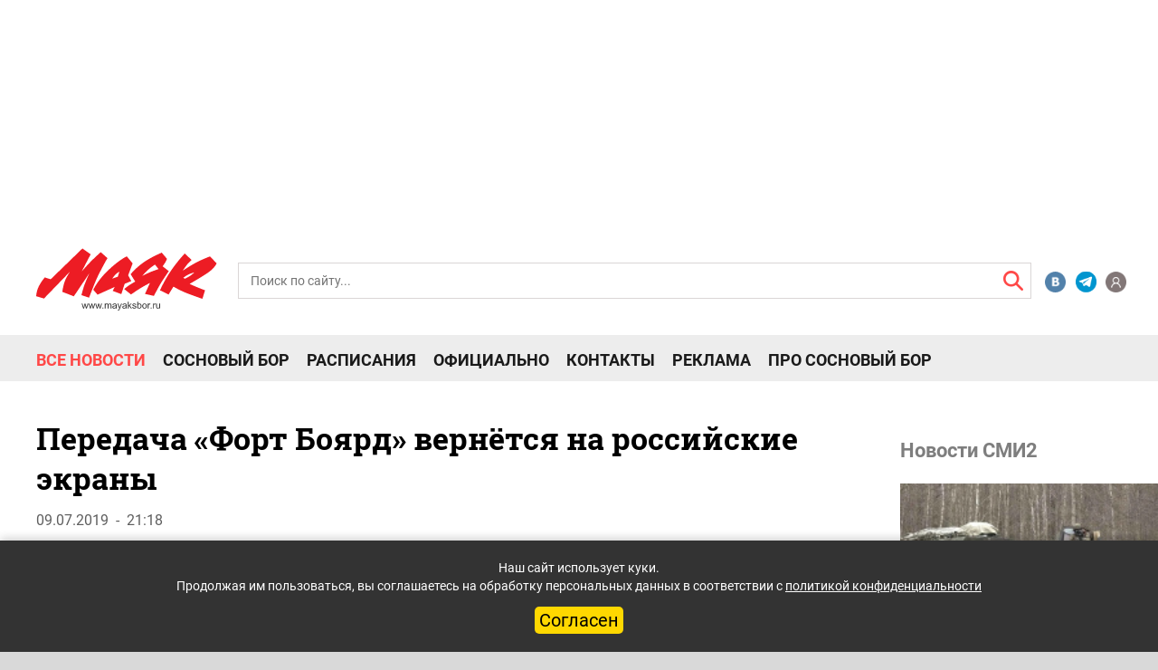

--- FILE ---
content_type: text/html
request_url: https://mayaksbor.ru/news/society/peredacha_fort_boyard_vernyetsya_na_rossiyskie_ekrany/
body_size: 19226
content:
<!DOCTYPE html>
<html lang="ru">
<head>

	<meta charset="utf-8">
	<meta http-equiv="X-UA-Compatible" content="IE=edge">
	<meta name="yandex-verification" content="4a2bc5557a3cfcc6" />
	<meta name="google-site-verification" content="PA4nNWFqxxf0m9VysCDFvgRmsq0WRMTyHldxkUWra-4" />
	<meta name="copyright" lang="ru" content="Газета «Маяк» — официальное издание Сосновоборского городского округа" />
	<meta http-equiv="X-UA-Compatible" content="IE=edge">
	<link rel="shortcut icon" type="image/x-icon" href="/bitrix/templates/mayak2020news/favicon.ico" />
	<meta name="viewport" content="width=device-width, initial-scale=1">
	<link rel="stylesheet" type="text/css" href="/html/slick/slick.css?v=202101050839">
	<link rel="stylesheet" type="text/css" href="/html/slick/slick-theme.css?v=202101050839">
	<link rel="stylesheet" type="text/css" href="/html/Bx_slider/jquery.bxslider.css">
	<link href="/html/css/font-awesome.min.css?v=202006012016" rel="stylesheet" type="text/css">
	<link href="/html/css/fonts.css?v=202010191937" rel="stylesheet">
	<link href="/html/css/bootstrap.min.css?v=202006081202" rel="stylesheet">
	<link href="/html/css/interactive.css?v=2660" rel="stylesheet">
	<link href="/html/css/TVget_user_css.css?v=202006081202" rel="stylesheet">
	<link rel="image_src" href="https://mayaksbor.ru/bitrix/templates/mayak2020news/images/logo_mayaksbor_190207.png" />
	<title>Передача «Форт Боярд» вернётся на российские экраны </title>
	<script async type="text/javascript" src="//vk.com/js/api/openapi.js?124"></script>
		<!--<script async type="text/javascript">
			VK.init({apiId: 5534087, onlyWidgets: true});
		</script> -->

	<!--<script src="https://yastatic.net/pcode/adfox/loader.js" crossorigin="anonymous"></script> старый код adfox-->
	<!--новый код adfox-->
	<script>window.yaContextCb = window.yaContextCb || []</script>
	<script src="https://yandex.ru/ads/system/context.js" async></script>
	<!-- Yandex.RTB R-A-459765-36 Floor AD-->
	<!-- Yandex.RTB R-A-12228185-1 -->
<script>
window.yaContextCb.push(() => {
    Ya.Context.AdvManager.render({
        "blockId": "R-A-12228185-1",
        "type": "floorAd",
        "platform": "touch"
    })
})
</script>

<!-- Yandex.RTB R-A-12228185-9 -->
<script>
window.yaContextCb.push(() => {
    Ya.Context.AdvManager.render({
        "blockId": "R-A-12228185-9",
        "type": "fullscreen",
        "platform": "touch"
    })
})
</script>	
	<!--/-->
	
		<meta http-equiv="Content-Type" content="text/html; charset=UTF-8" />
<meta name="robots" content="index, follow" />
<meta name="keywords" content="Сосновый Бор, новости Соснового Бора, новости Ленинградской области" />
<meta name="description" content="Передача «Форт Боярд» вернётся на российские экраны / Маяк. Сосновый Бор. Ленобласть." />
<style type="text/css">.bx-composite-btn {background: url(/bitrix/images/main/composite/sprite-1x.png) no-repeat right 0 #e94524;border-radius: 15px;color: #fff !important;display: inline-block;line-height: 30px;font-family: "Helvetica Neue", Helvetica, Arial, sans-serif !important;font-size: 12px !important;font-weight: bold !important;height: 31px !important;padding: 0 42px 0 17px !important;vertical-align: middle !important;text-decoration: none !important;}@media screen   and (min-device-width: 1200px)   and (max-device-width: 1600px)   and (-webkit-min-device-pixel-ratio: 2)  and (min-resolution: 192dpi) {.bx-composite-btn {background-image: url(/bitrix/images/main/composite/sprite-2x.png);background-size: 42px 124px;}}.bx-composite-btn-fixed {position: absolute;top: -45px;right: 15px;z-index: 10;}.bx-btn-white {background-position: right 0;color: #fff !important;}.bx-btn-black {background-position: right -31px;color: #000 !important;}.bx-btn-red {background-position: right -62px;color: #555 !important;}.bx-btn-grey {background-position: right -93px;color: #657b89 !important;}.bx-btn-border {border: 1px solid #d4d4d4;height: 29px !important;line-height: 29px !important;}.bx-composite-loading {display: block;width: 40px;height: 40px;background: url(/bitrix/images/main/composite/loading.gif);}</style>
<script data-skip-moving="true">(function(w, d) {var v = w.frameCacheVars = {"CACHE_MODE":"HTMLCACHE","banner":{"url":"https:\/\/www.1c-bitrix.ru\/composite\/","text":"Быстро с 1С-Битрикс","bgcolor":"#FFFFFF","style":"grey"},"storageBlocks":[],"dynamicBlocks":{"iIjGFB":"68d05917f7e5","CKtZPX":"8405312fbe58","LkGdQn":"e205e1ac7109","XEVOpk":"0d9a1898cdfc"},"AUTO_UPDATE":true,"AUTO_UPDATE_TTL":120,"version":2};var inv = false;if (v.AUTO_UPDATE === false){if (v.AUTO_UPDATE_TTL && v.AUTO_UPDATE_TTL > 0){var lm = Date.parse(d.lastModified);if (!isNaN(lm)){var td = new Date().getTime();if ((lm + v.AUTO_UPDATE_TTL * 1000) >= td){w.frameRequestStart = false;w.preventAutoUpdate = true;return;}inv = true;}}else{w.frameRequestStart = false;w.preventAutoUpdate = true;return;}}var r = w.XMLHttpRequest ? new XMLHttpRequest() : (w.ActiveXObject ? new w.ActiveXObject("Microsoft.XMLHTTP") : null);if (!r) { return; }w.frameRequestStart = true;var m = v.CACHE_MODE; var l = w.location; var x = new Date().getTime();var q = "?bxrand=" + x + (l.search.length > 0 ? "&" + l.search.substring(1) : "");var u = l.protocol + "//" + l.host + l.pathname + q;r.open("GET", u, true);r.setRequestHeader("BX-ACTION-TYPE", "get_dynamic");r.setRequestHeader("X-Bitrix-Composite", "get_dynamic");r.setRequestHeader("BX-CACHE-MODE", m);r.setRequestHeader("BX-CACHE-BLOCKS", v.dynamicBlocks ? JSON.stringify(v.dynamicBlocks) : "");if (inv){r.setRequestHeader("BX-INVALIDATE-CACHE", "Y");}try { r.setRequestHeader("BX-REF", d.referrer || "");} catch(e) {}if (m === "APPCACHE"){r.setRequestHeader("BX-APPCACHE-PARAMS", JSON.stringify(v.PARAMS));r.setRequestHeader("BX-APPCACHE-URL", v.PAGE_URL ? v.PAGE_URL : "");}r.onreadystatechange = function() {if (r.readyState != 4) { return; }var a = r.getResponseHeader("BX-RAND");var b = w.BX && w.BX.frameCache ? w.BX.frameCache : false;if (a != x || !((r.status >= 200 && r.status < 300) || r.status === 304 || r.status === 1223 || r.status === 0)){var f = {error:true, reason:a!=x?"bad_rand":"bad_status", url:u, xhr:r, status:r.status};if (w.BX && w.BX.ready && b){BX.ready(function() {setTimeout(function(){BX.onCustomEvent("onFrameDataRequestFail", [f]);}, 0);});}w.frameRequestFail = f;return;}if (b){b.onFrameDataReceived(r.responseText);if (!w.frameUpdateInvoked){b.update(false);}w.frameUpdateInvoked = true;}else{w.frameDataString = r.responseText;}};r.send();var p = w.performance;if (p && p.addEventListener && p.getEntries && p.setResourceTimingBufferSize){var e = 'resourcetimingbufferfull';var h = function() {if (w.BX && w.BX.frameCache && w.BX.frameCache.frameDataInserted){p.removeEventListener(e, h);}else {p.setResourceTimingBufferSize(p.getEntries().length + 50);}};p.addEventListener(e, h);}})(window, document);</script>


<link href="/bitrix/js/ui/design-tokens/dist/ui.design-tokens.min.css?174699509223463" type="text/css"  rel="stylesheet" />
<link href="/bitrix/js/socialservices/css/ss.min.css?16898402444772" type="text/css"  rel="stylesheet" />
<link href="/bitrix/cache/css/s1/mayak2020news/template_10bf09e88f60cc4006723b4be9795f21/template_10bf09e88f60cc4006723b4be9795f21_v1.css?17636494643858" type="text/css"  data-template-style="true" rel="stylesheet" />
<link href="/bitrix/panel/main/popup.min.css?168984030220774" type="text/css"  data-template-style="true"  rel="stylesheet" />
<script>if(!window.BX)window.BX={};if(!window.BX.message)window.BX.message=function(mess){if(typeof mess==='object'){for(let i in mess) {BX.message[i]=mess[i];} return true;}};</script>
<script>(window.BX||top.BX).message({"JS_CORE_LOADING":"Загрузка...","JS_CORE_NO_DATA":"- Нет данных -","JS_CORE_WINDOW_CLOSE":"Закрыть","JS_CORE_WINDOW_EXPAND":"Развернуть","JS_CORE_WINDOW_NARROW":"Свернуть в окно","JS_CORE_WINDOW_SAVE":"Сохранить","JS_CORE_WINDOW_CANCEL":"Отменить","JS_CORE_WINDOW_CONTINUE":"Продолжить","JS_CORE_H":"ч","JS_CORE_M":"м","JS_CORE_S":"с","JSADM_AI_HIDE_EXTRA":"Скрыть лишние","JSADM_AI_ALL_NOTIF":"Показать все","JSADM_AUTH_REQ":"Требуется авторизация!","JS_CORE_WINDOW_AUTH":"Войти","JS_CORE_IMAGE_FULL":"Полный размер"});</script>

<script src="/bitrix/js/main/core/core.min.js?1756890682229643"></script>

<script>BX.Runtime.registerExtension({"name":"main.core","namespace":"BX","loaded":true});</script>
<script>BX.setJSList(["\/bitrix\/js\/main\/core\/core_ajax.js","\/bitrix\/js\/main\/core\/core_promise.js","\/bitrix\/js\/main\/polyfill\/promise\/js\/promise.js","\/bitrix\/js\/main\/loadext\/loadext.js","\/bitrix\/js\/main\/loadext\/extension.js","\/bitrix\/js\/main\/polyfill\/promise\/js\/promise.js","\/bitrix\/js\/main\/polyfill\/find\/js\/find.js","\/bitrix\/js\/main\/polyfill\/includes\/js\/includes.js","\/bitrix\/js\/main\/polyfill\/matches\/js\/matches.js","\/bitrix\/js\/ui\/polyfill\/closest\/js\/closest.js","\/bitrix\/js\/main\/polyfill\/fill\/main.polyfill.fill.js","\/bitrix\/js\/main\/polyfill\/find\/js\/find.js","\/bitrix\/js\/main\/polyfill\/matches\/js\/matches.js","\/bitrix\/js\/main\/polyfill\/core\/dist\/polyfill.bundle.js","\/bitrix\/js\/main\/core\/core.js","\/bitrix\/js\/main\/polyfill\/intersectionobserver\/js\/intersectionobserver.js","\/bitrix\/js\/main\/lazyload\/dist\/lazyload.bundle.js","\/bitrix\/js\/main\/polyfill\/core\/dist\/polyfill.bundle.js","\/bitrix\/js\/main\/parambag\/dist\/parambag.bundle.js"]);
</script>
<script>BX.Runtime.registerExtension({"name":"ui.dexie","namespace":"BX.DexieExport","loaded":true});</script>
<script>BX.Runtime.registerExtension({"name":"ls","namespace":"window","loaded":true});</script>
<script>BX.Runtime.registerExtension({"name":"fx","namespace":"window","loaded":true});</script>
<script>BX.Runtime.registerExtension({"name":"fc","namespace":"window","loaded":true});</script>
<script>BX.Runtime.registerExtension({"name":"ui.design-tokens","namespace":"window","loaded":true});</script>
<script>BX.Runtime.registerExtension({"name":"main.pageobject","namespace":"BX","loaded":true});</script>
<script>(window.BX||top.BX).message({"JS_CORE_LOADING":"Загрузка...","JS_CORE_NO_DATA":"- Нет данных -","JS_CORE_WINDOW_CLOSE":"Закрыть","JS_CORE_WINDOW_EXPAND":"Развернуть","JS_CORE_WINDOW_NARROW":"Свернуть в окно","JS_CORE_WINDOW_SAVE":"Сохранить","JS_CORE_WINDOW_CANCEL":"Отменить","JS_CORE_WINDOW_CONTINUE":"Продолжить","JS_CORE_H":"ч","JS_CORE_M":"м","JS_CORE_S":"с","JSADM_AI_HIDE_EXTRA":"Скрыть лишние","JSADM_AI_ALL_NOTIF":"Показать все","JSADM_AUTH_REQ":"Требуется авторизация!","JS_CORE_WINDOW_AUTH":"Войти","JS_CORE_IMAGE_FULL":"Полный размер"});</script>
<script>BX.Runtime.registerExtension({"name":"window","namespace":"window","loaded":true});</script>
<script>(window.BX||top.BX).message({"LANGUAGE_ID":"ru","FORMAT_DATE":"DD.MM.YYYY","FORMAT_DATETIME":"DD.MM.YYYY HH:MI:SS","COOKIE_PREFIX":"BITRIX_SM","SERVER_TZ_OFFSET":"10800","UTF_MODE":"Y","SITE_ID":"s1","SITE_DIR":"\/"});</script>


<script  src="/bitrix/cache/js/s1/mayak2020news/kernel_main/kernel_main_v1.js?1763727040158483"></script>
<script src="/bitrix/js/ui/dexie/dist/dexie.bundle.min.js?1756890396102530"></script>
<script src="/bitrix/js/main/core/core_ls.min.js?17469952172683"></script>
<script src="/bitrix/js/main/core/core_frame_cache.min.js?175689041810481"></script>
<script src="/bitrix/js/socialservices/ss.js?14670436761419"></script>
<script src="/bitrix/js/yandex.metrika/script.js?16898401486591"></script>
<script>BX.setJSList(["\/bitrix\/js\/main\/core\/core_fx.js","\/bitrix\/js\/main\/pageobject\/dist\/pageobject.bundle.js","\/bitrix\/js\/main\/core\/core_window.js","\/bitrix\/js\/main\/session.js","\/bitrix\/js\/main\/utils.js","\/bitrix\/js\/main\/date\/main.date.js","\/bitrix\/js\/main\/core\/core_date.js","\/bitrix\/templates\/artfactor\/components\/bitrix\/catalog.comments\/.default\/script.js"]);</script>
<script>BX.setCSSList(["\/bitrix\/components\/bitrix\/main.register\/templates\/.default\/style.css","\/bitrix\/templates\/.default\/components\/bitrix\/news.list\/2020right_col_banner\/style.css","\/bitrix\/templates\/mayak2020news\/styles.css"]);</script>

            <script type="text/javascript">
                (function (d, w, c) {(w[c] = w[c] || []).push(function() {
                    try {
                        w.yaCounter39089425 = new Ya.Metrika({'id':'39089425','webvisor':'true','clickmap':'true','trackLinks':'true','accurateTrackBounce':'true','trackHash':'true','ut':'\"noindex\"'});
                    } 
                    catch(e) {}});
                    var n=d.getElementsByTagName("script")[0],s = d.createElement("script"),f=function () { n.parentNode.insertBefore(s, n); };s.type="text/javascript";s.async=true;s.src=(d.location.protocol=="https:"?"https:":"http:")+"//mc.yandex.ru/metrika/watch.js";if(w.opera=="[object Opera]"){d.addEventListener("DOMContentLoaded",f,false);}else{f();}})(document,window,"yandex_metrika_callbacks");
            </script>
            <!-- Yandex.Metrika counter -->
            <script type="text/javascript">
                (function (m, e, t, r, i, k, a) {
                    m[i] = m[i] || function () {
                        (m[i].a = m[i].a || []).push(arguments)
                    };
                    m[i].l = 1 * new Date();
                    k = e.createElement(t), a = e.getElementsByTagName(t)[0], k.async = 1, k.src = r, a.parentNode.insertBefore(k, a)
                })
                (window, document, "script", "https://mc.yandex.ru/metrika/tag.js", "ym");

                ym("39089425", "init", {
                    clickmap: true,
                    trackLinks: true,
                    accurateTrackBounce: true,
                    webvisor: true,
                    ecommerce: "dataLayer",
                    params: {
                        __ym: {
                            "ymCmsPlugin": {
                                "cms": "1c-bitrix",
                                "cmsVersion": "25.750",
                                "pluginVersion": "1.0.7",
                                'ymCmsRip': 1891055274                            }
                        }
                    }
                });

                document.addEventListener("DOMContentLoaded", function() {
                                    });

            </script>
            <!-- /Yandex.Metrika counter -->
                    <script type="text/javascript">
            window.counters = ["39089425"];
        </script>
        
<meta property="og:url" content="/news/society/peredacha_fort_boyard_vernyetsya_na_rossiyskie_ekrany/" />
<meta property="og:type" content="article" />
<meta property="og:locale" content="ru_RU" />
<meta property="og:title" content="Передача «Форт Боярд» вернётся на российские экраны" />
<meta property="og:description" content="
	 Передача «Форт Боярд» вернётся на российские экраны, пишет «Коммерсант».Телезрители смогут увидеть её уже этой осенью.
" />
<meta property="og:image" content="" />
<meta property="og:url" content="/news/society/peredacha_fort_boyard_vernyetsya_na_rossiyskie_ekrany/" />
<meta property="og:type" content="article" />
<meta property="og:locale" content="ru_RU" />
<meta property="og:title" content="Передача «Форт Боярд» вернётся на российские экраны" />
<meta property="og:description" content="
	 Передача «Форт Боярд» вернётся на российские экраны, пишет «Коммерсант».Телезрители смогут увидеть её уже этой осенью.
" />
<meta property="og:image" content="" />
<script>window.dataLayer = window.dataLayer || [];</script>



<script  src="/bitrix/cache/js/s1/mayak2020news/template_9b3d17efdc1d7bd04b1fea6911506e30/template_9b3d17efdc1d7bd04b1fea6911506e30_v1.js?17636494647732"></script>

		
</head>
<body>
<div id="panel"></div>



 <!--entrance -->
 <div class="bg_entrance">
     <div class="box_entrance" style="min-width:411px">
        <div class="close_entrance"></div>

	<script>if (window.location.hash != '' && window.location.hash != '#') top.BX.ajax.history.checkRedirectStart('bxajaxid', '76462fe840b377fc369fe28b46407ecb')</script><div id="comp_76462fe840b377fc369fe28b46407ecb"><div id="bxdynamic_iIjGFB_start" style="display:none"></div>
<!-- <div id="login"> -->
	<div class="headling_entrance">Вход</div>
	<div class="errors_form">
			</div>


<form class="popup-form form_entrance" name="system_auth_form6zOYVN" method="post" target="_top" action="/news/society/peredacha_fort_boyard_vernyetsya_na_rossiyskie_ekrany/?login=yes">
			<input type="hidden" name="backurl" value="/news/society/peredacha_fort_boyard_vernyetsya_na_rossiyskie_ekrany/" />
			<input type="hidden" name="AUTH_FORM" value="Y" />
	<input type="hidden" name="TYPE" value="AUTH" />
		<input class="input_entrance" placeholder="Логин" type="text" name="USER_LOGIN" maxlength="50" value="" size="17">
		<input class="input_entrance" placeholder="Пароль" type="password" name="USER_PASSWORD" maxlength="50" size="17" autocomplete="off">
		<div class="save_forgot_box__entrance">
			<label for="USER_REMEMBER_frm" title="Запомнить меня на этом компьютере"class="save_entrance"><input type="checkbox" id="USER_REMEMBER_frm" name="USER_REMEMBER" value="Y" />
		Сохранить пароль</label>
			<a class="forgotpass-link forgot_entrance" href="#forgotpass" rel="nofollow">Забыли пароль?</a>
	</div>
		<input class="input_submit_entrance" type="submit" name="Login" value="Войти" />
			<!--<p>или продолжить через</p>
		<div class="box_social_networks" style="width:55px">
														<a class="CSocServVKontakte" href="javascript:void(0);" onclick="BX.util.popup('https://id.vk.ru/authorize?client_id=5534087&redirect_uri=https%3A%2F%2Fmayaksbor.ru%2Fbitrix%2Ftools%2Foauth%2Fvkontakte.php&scope=friends,offline,email&response_type=code&code_challenge_method=S256&code_challenge=W9HjpanorrEW6oxQlcnNRB10NcYhhGUfYcf2i6-neDw&state=[base64]%3D%3D', 660, 425)">
					<img src="/html/images/VK.png" alt="icon">
					</a>
							<ul class="popup-socserv-list">
					<li class="popup-socserv-item">
					</li>
			</ul>
		</div>-->
	

					 <!--<div class="registration_entrance">Зарегистрироваться</div> -->
	</form>

<div style="display:none">
<div id="bx_auth_float" class="bx-auth-float">


<div class="bx-auth">
	<form method="post" name="bx_auth_servicesform" target="_top" action="/news/society/peredacha_fort_boyard_vernyetsya_na_rossiyskie_ekrany/?login=yes">
					<div class="bx-auth-title">Войти как пользователь</div>
			<div class="bx-auth-note">Вы можете войти на сайт, если вы зарегистрированы на одном из этих сервисов:</div>
							<div class="bx-auth-services">
									<div><a href="javascript:void(0)" onclick="BxShowAuthService('VKontakte', 'form')" id="bx_auth_href_formVKontakte"><i class="bx-ss-icon vkontakte"></i><b>ВКонтакте</b></a></div>
							</div>
							<div class="bx-auth-line"></div>
				<div class="bx-auth-service-form" id="bx_auth_servform" style="display:none">
												<div id="bx_auth_serv_formVKontakte" style="display:none"><a href="javascript:void(0)" onclick="BX.util.popup('https://id.vk.ru/authorize?client_id=5534087&amp;redirect_uri=https%3A%2F%2Fmayaksbor.ru%2Fbitrix%2Ftools%2Foauth%2Fvkontakte.php&amp;scope=friends,offline,email&amp;response_type=code&amp;code_challenge_method=S256&amp;code_challenge=W9HjpanorrEW6oxQlcnNRB10NcYhhGUfYcf2i6-neDw&amp;state=[base64]%3D%3D', 660, 425)" class="bx-ss-button vkontakte-button"></a><span class="bx-spacer"></span><span>Используйте вашу учетную запись VKontakte для входа на сайт.</span></div>
									</div>
				<input type="hidden" name="auth_service_id" value="" />
	</form>
</div>

</div>
</div>

<!-- </div> -->
<div id="bxdynamic_iIjGFB_end" style="display:none"></div></div><script>if (top.BX.ajax.history.bHashCollision) top.BX.ajax.history.checkRedirectFinish('bxajaxid', '76462fe840b377fc369fe28b46407ecb');</script><script>top.BX.ready(BX.defer(function() {window.AJAX_PAGE_STATE = new top.BX.ajax.component('comp_76462fe840b377fc369fe28b46407ecb'); top.BX.ajax.history.init(window.AJAX_PAGE_STATE);}))</script>
       
          <!--<a class="registration_entrance"  rel="nofollow">Регистрация</a>-->
     </div>
 </div>

 <!--registracion -->
 <div class="bg_registration" id="formreg">
     <div class="box_entrance">
        <div class="close_registration"></div>
        
         <div id="bxdynamic_CKtZPX_start" style="display:none"></div><div class="bx-auth-reg">



<form method="post" action="/news/society/peredacha_fort_boyard_vernyetsya_na_rossiyskie_ekrany/" name="regform" enctype="multipart/form-data">

<table>
	<thead>
		<tr>
			<td colspan="2"><b>Зарегистрироваться</b></td>
		</tr>
	</thead>
	<tbody>
			<tr>
			<td>Логин (мин. 3 символа):<span class="starrequired">*</span></td>
			<td><input size="30" type="text" name="REGISTER[LOGIN]" value="" /></td>
		</tr>
				<tr>
			<td>Email:<span class="starrequired">*</span></td>
			<td><input size="30" type="text" name="REGISTER[EMAIL]" value="" /></td>
		</tr>
				<tr>
			<td>Номер телефона:<span class="starrequired">*</span></td>
			<td><input size="30" type="text" name="REGISTER[PHONE_NUMBER]" value="" /></td>
		</tr>
				<tr>
			<td>Пароль:<span class="starrequired">*</span></td>
			<td><input size="30" type="password" name="REGISTER[PASSWORD]" value="" autocomplete="off" class="bx-auth-input" />
</td>
		</tr>
				<tr>
			<td>Подтверждение пароля:<span class="starrequired">*</span></td>
			<td><input size="30" type="password" name="REGISTER[CONFIRM_PASSWORD]" value="" autocomplete="off" /></td>
		</tr>
				<tr>
			<td>Имя:<span class="starrequired">*</span></td>
			<td><input size="30" type="text" name="REGISTER[NAME]" value="" /></td>
		</tr>
			<tr>
			<td colspan="2"><b>Защита от автоматической регистрации</b></td>
		</tr>
		<tr>
			<td></td>
			<td>
				<input type="hidden" name="captcha_sid" value="082592629155caf4f16a7e1967f0f9b6" />
				<img src="/bitrix/tools/captcha.php?captcha_sid=082592629155caf4f16a7e1967f0f9b6" width="180" height="40" alt="CAPTCHA" />
			</td>
		</tr>
		<tr>
			<td>Введите слово на картинке:<span class="starrequired">*</span></td>
			<td><input type="text" name="captcha_word" maxlength="50" value="" autocomplete="off" /></td>
		</tr>
		</tbody>
	<tfoot>
		<tr>
			<td></td>
			<td><input type="submit" name="register_submit_button" value="Регистрация" /></td>
		</tr>
	</tfoot>
</table>
</form>

<p>Пароль должен быть не менее 6 символов длиной.</p>


<p><span class="starrequired">*</span>Поля, обязательные для заполнения.</p>

</div><div id="bxdynamic_CKtZPX_end" style="display:none"></div>     </div>
 </div>
 
  <!--mobile menu -->
      <div class="box_mobile_menu">
          <div class="top_block_mobile_menu">
             <div class="come_registration_block_mobile_menu">
               <div class="come_in_mobile_menu">
                  <img src="/html/images/profil.png" alt="icon">
                  <p class="come_text_mobile_menu">Войти</p>
               </div>
               <span>|</span>
               <!--<div class="registration_mobile_menu">
                  Регистрация
               </div>-->
             </div>
             <form class="form_search_block_mobile_menu" action="/search/">
                <div class="box_form_search_mobile_menu">
                    <!-- <label for="sr">
                       <span class="icon__box_form_search_mobile_menu"></span>
                    </label> -->
                    <input class="input__box_form_search_mobile_menu" placeholder="Поиск по сайту..." type="text" name="q">
                    <input class="submit__box_form_search_callboard" name="s" type="submit" value="">
                </div>
            </form>
          </div>
		  <!-- new mobilmenu -->
		<div class="horizont_mobile_flex_box">
          <div class="menu_item_block__mobile_menu">
                    <div id="bxdynamic_LkGdQn_start" style="display:none"></div>
						<a class="item__mobile_menu" href="/news/">Все новости</a>
		
						<a class="item__mobile_menu" href="/search/?tags=Сосновый%20Бор">Сосновый Бор</a>
		
						<a class="item__mobile_menu" href="/schedule/">Расписания</a>
		
						<a class="item__mobile_menu" href="/officially/">Официально</a>
		
						<a class="item__mobile_menu" href="/contacts/">Контакты</a>
		
						<a class="item__mobile_menu" href="/reklama-v-mayake/">Реклама</a>
		
						<a class="item__mobile_menu" href="https://prososnovybor.ru/">Про Сосновый Бор</a>
		
	<div id="bxdynamic_LkGdQn_end" style="display:none"></div>          </div>
		  <div class="horizont_mobile_flex_box__right_block">
			  <!--<div class="block_ads__mobile_menu">
				  <a href="/callboard/" class="private_ads_item__mobile_menu">
					  <img src="/html/images/svg/chastnie_obyavleniya2.svg" alt="icon">
					  <span>Частные объявления</span>
				  </a>
				  <a href="/companies/" class="private_ads_item__mobile_menu">
					  <img src="/html/images/svg/spravochnik2.svg" alt="icon">
					  <span>Справочник Соснового Бора</span>
				  </a>
				  <a href="/reklama-v-mayake/" class="private_ads_item__mobile_menu">
					  <img src="/html/images/svg/reclama2-2.svg" alt="icon">
					  <span>Реклама в "Маяке"</span>
				  </a>
			  </div>-->
			  <div class="line__mobile_menu"></div>
				  <div class="block_social_network__mobile_menu">
	<a href="https://vk.com/mayaksbor" class="item_social_network__mobile_menu item_social_network__mobile_menu1"></a>
	<a href="https://t.me/mayaksbor" class="item_social_network__mobile_menu item_social_network__mobile_menu7"></a>
	<a href="https://ok.ru/mayaksbor" class="item_social_network__mobile_menu item_social_network__mobile_menu4"></a>
	<a href="https://www.youtube.com/user/mayaksbor" class="item_social_network__mobile_menu item_social_network__mobile_menu3"></a>
</div>			</div>
		</div>
          <div class="close_box_mobile_menu"></div>
      </div>
<!--Banner 
<div class="container" style="display: none">
    <div class="row ">
        <div class="col-12">
            <div class="banners-top">
                <img src="/html/images/image%207.png" alt="banner">
            </div>
        </div>
    </div>
</div> -->
<!--Main container -->
<div class="container-fluid">
<div class="row ">
       <div class="header_row_adfox_head">
        <div class="col-12 ">

               <!-- adfox 19.12 str5-->
<div class="hidden-xs col-12">
	<div id="adfox_header_desktop"></div>
	<!--desktop header banner 1111-->
<script>/*
	window.yaContextCb.push(()=>{
		Ya.adfoxCode.create({
		ownerId: 326844,
		containerId: 'adfox_header_desktop',
		params: {pp: 'bbew', ps: 'dqax', p2: 'gwio'}
		})
	})
*/</script>

<!-- Yandex.RTB R-A-12228185-6 -->
<div id="yandex_rtb_R-A-12228185-6"></div>
<script>
window.yaContextCb.push(() => {
    Ya.Context.AdvManager.render({
        "blockId": "R-A-12228185-6",
        "renderTo": "yandex_rtb_R-A-12228185-6"
    })
})
</script>	</div>
<!-- /adfox 19.12 -->
<!-- adfox 19.12 str23 -->
<div class="visible-xs col-12">
	<div id="adfox_158712812469974879"></div>
	<!--mobile header banner 2222-->
<script>/*
	window.yaContextCb.push(()=>{
		Ya.adfoxCode.create({
			ownerId: 326844,
			containerId: 'adfox_158712812469974879',
			params: { pp: 'bbew', ps: 'dqax', p2: 'gwiv'}
		})
    })
*/</script>

<!-- Yandex.RTB R-A-12228185-5 -->
<div id="yandex_rtb_R-A-12228185-5"></div>
<script>
window.yaContextCb.push(() => {
    Ya.Context.AdvManager.render({
        "blockId": "R-A-12228185-5",
        "renderTo": "yandex_rtb_R-A-12228185-5"
    })
})
</script></div>
	<!-- /adfox 19.12 -->

        </div>
        </div>
    </div>
    <!--header -->
    <div class="header_top_az">
			   <div class="col-xs-12 col-sm-3 col-md-3 col-lg-2 nomargin_nopadding">
			   <a href="/" class="logo_a"><img class="logo_hesder_az" src="/html/images/svg/logo_mayaksbor_.svg" alt="logo"></a>
			   </div>
				<div class="hidden-xs col-sm-8 col-md-8 col-lg-9">
				
					<form class="pok" action="/search/index.php">
	<div class="header__search-header__search-absolute_active">
					<input  id="error" class="input_action_header_search_active" placeholder="Поиск по сайту..." type="text" name="q" value="" size="15" maxlength="50" search>
				<input class="input_action_header_search_submit" name="s" type="submit" value="Поиск" id="input_action_header_search" />
		<label for="input_action_header_search" class="search_header-action_label"></label>
	</div>
</form>
					</div>
					<div class="hidden-xs col-sm-1 col-md-1 col-lg-1">
					<div class="social_networks-header_box">
	<a class="item_social_networks-header_box item2_s_n" href="https://vk.com/mayaksbor"></a>
	<a class="item_social_networks-header_box item4_s_n" href="https://t.me/mayaksbor"></a>
	<a class="item_social_networks-header_box item1_s_n" href="#"></a>
</div>					</div>
                <!--Mobile menu -->
                <div class="gamburg_box_menu">
                    <a href="#" class="menu__ico"></a>
                </div>
           </div>
    <header class="header">

        <div class="row menu__nav hidden-xs">
            <div class="col-xs-12 col-sm-12 col-md-12 col-lg-12">
                <div class="pik">
						<div id="bxdynamic_XEVOpk_start" style="display:none"></div>
		<div class="menu_flex_new" data-ch="/news/society/peredacha_fort_boyard_vernyetsya_na_rossiyskie_ekrany/">
						<a class="menu__item-a_new menu__item-a_active" href="/news/">Все новости</a> <!--  class="selected" -->
		
						<a class="menu__item-a_new" href="/search/?tags=Сосновый%20Бор">Сосновый Бор</a>
		
						<a class="menu__item-a_new" href="/schedule/">Расписания</a>
		
						<a class="menu__item-a_new" href="/officially/">Официально</a>
		
						<a class="menu__item-a_new" href="/contacts/">Контакты</a>
		
						<a class="menu__item-a_new" href="/reklama-v-mayake/">Реклама</a>
		
						<a class="menu__item-a_new" href="https://prososnovybor.ru/">Про Сосновый Бор</a>
		
		</div>
<div id="bxdynamic_XEVOpk_end" style="display:none"></div>                </div>
            </div>
            <!--row for social network -->
            <div class="col-xs-6 col-sm-3 col-md-3 col-lg-3 text-right">
            </div>
        </div>

        <div class="row rubric__search hidden-xs">
            <div class="col-xs-12">
                <div class="nav-main-collapse rubric">
                    <div class="menu-and-search">
                    </div>
                </div>
            </div>
        </div><!--  -->
    </header>
<!--end header -->
        <section class="wrap">
            <div class="row">
                <!--left sidebar-->
                <div class="col-xs-12 col-sm-8 col-md-9 col-lg-9 box_conteyner_block">
    <script>
        console.log('$id', "161383")
        console.log('filter', {"IBLOCK_SECTION_ID":"2","ACTIVE":"Y","TAGS":["%%"],"<=DATE_ACTIVE_FROM":"20.01.2026"})
    </script>
        <script>
        console.log('navStart', [{"RANK":"1","~RANK":"1","ID":"161383","~ID":"161383","IBLOCK_ID":"2","~IBLOCK_ID":"2","TAGS":"\u0417\u0434\u043e\u0440\u043e\u0432\u044c\u0435","~TAGS":"\u0417\u0434\u043e\u0440\u043e\u0432\u044c\u0435","ACTIVE_FROM_X":"2026-01-19 19:49:00","~ACTIVE_FROM_X":"2026-01-19 19:49:00","ACTIVE_FROM":"19.01.2026 19:49:00","~ACTIVE_FROM":"19.01.2026 19:49:00"},{"RANK":"2","~RANK":"2","ID":"161382","~ID":"161382","IBLOCK_ID":"2","~IBLOCK_ID":"2","TAGS":"\u0412\u044b\u043f\u043b\u0430\u0442\u044b, \u0421\u0430\u043d\u043a\u0442-\u041f\u0435\u0442\u0435\u0440\u0431\u0443\u0440\u0433, \u041b\u0435\u043d\u043e\u0431\u043b\u0430\u0441\u0442\u044c","~TAGS":"\u0412\u044b\u043f\u043b\u0430\u0442\u044b, \u0421\u0430\u043d\u043a\u0442-\u041f\u0435\u0442\u0435\u0440\u0431\u0443\u0440\u0433, \u041b\u0435\u043d\u043e\u0431\u043b\u0430\u0441\u0442\u044c","ACTIVE_FROM_X":"2026-01-19 18:29:00","~ACTIVE_FROM_X":"2026-01-19 18:29:00","ACTIVE_FROM":"19.01.2026 18:29:00","~ACTIVE_FROM":"19.01.2026 18:29:00"},{"RANK":"3","~RANK":"3","ID":"161381","~ID":"161381","IBLOCK_ID":"2","~IBLOCK_ID":"2","TAGS":"\u0421\u043e\u0441\u043d\u043e\u0432\u044b\u0439 \u0411\u043e\u0440, \u041b\u044c\u0433\u043e\u0442\u044b","~TAGS":"\u0421\u043e\u0441\u043d\u043e\u0432\u044b\u0439 \u0411\u043e\u0440, \u041b\u044c\u0433\u043e\u0442\u044b","ACTIVE_FROM_X":"2026-01-19 18:04:50","~ACTIVE_FROM_X":"2026-01-19 18:04:50","ACTIVE_FROM":"19.01.2026 18:04:50","~ACTIVE_FROM":"19.01.2026 18:04:50"}])
        console.log('date', "20.01.2026")
    </script>

<!-- <div class="col-xs-12 col-sm-8 col-md-9 col-lg-9 box_conteyner_block_news"> -->
<div id="detail-block">
	<input type="hidden" id="current_section" value="2">
<input type="hidden" class="next_news" id="next0" value="161383"><input type="hidden" class="next_news" id="next1" value="161382"><input type="hidden" class="next_news" id="next2" value="161381">


<div class="first-post" id="news-item-107493" data-url="/news/society/peredacha_fort_boyard_vernyetsya_na_rossiyskie_ekrany/" data-id="107493"  itemscope itemtype="https://schema.org/Article">
	<h1 id="h1-107493" itemprop="name">Передача «Форт Боярд» вернётся на российские экраны</h1>
		<div class="n-autor">
				<div class="n-autor-info">
						<div class="n-autor-info-date">09.07.2019&nbsp;&nbsp;-&nbsp;&nbsp;21:18</div>
		</div>
	</div>
	<div class="n-detail-text" itemprop="description">
		<h4>
							 Передача «Форт Боярд» вернётся на российские экраны, пишет «Коммерсант».Телезрители смогут увидеть её уже этой осенью. 					</h4>
							
		
		
		<!-- adfox 19.12 str10, str26-->
			
				<div class="col-12 hidden-xs header_row_adfox400" style="margin-top: 20px">
				<div id="adfox_innews_107493"></div>
						
				<!--desktop banner detail top-->
<script>/*
 window.yaContextCb.push(()=>{
	Ya.adfoxCode.create({
		ownerId: 326844,
		containerId: "adfox_innews_107493",
		params: {pp: 'bbew', ps: 'dqax', p2: 'gwiq'}
	})
})
	document.querySelector('#adfox_innews_').style.maxWidth = `${document.querySelector('.row').offsetWidth - 315}px`
*/</script>

<!-- Yandex.RTB R-A-12228185-2 -->
<div id="yandex_rtb_R-A-12228185-2"></div>
<script>
window.yaContextCb.push(() => {
    Ya.Context.AdvManager.render({
        "blockId": "R-A-12228185-2",
        "renderTo": "yandex_rtb_R-A-12228185-2"
    })
})
</script>					
				</div>
				<div class="col-12 visible-xs header_row_adfox"> <!--style="margin-top: 20px; min-height: 250px;"-->
				<div id="adfox_innews_mobile_107493"></div>
				
				<!--mobile banner detail top-->
<script>/*
window.yaContextCb.push(()=>{
	Ya.adfoxCode.create({
		ownerId: 326844,
		containerId: "adfox_innews_mobile_107493",
		params: {pp: 'bbew', ps: 'dqax', p2: 'gwiw'}
	})
})
*/</script>

<!-- Yandex.RTB R-A-12228185-4 -->
<div id="yandex_rtb_R-A-12228185-4"></div>
<script>
window.yaContextCb.push(() => {
    Ya.Context.AdvManager.render({
        "blockId": "R-A-12228185-4",
        "renderTo": "yandex_rtb_R-A-12228185-4"
    })
})
</script>				
				</div>

					<!-- /adfox -->
						<p> Впервые её смогли увидеть ещё в 90-х. Российская версия проекта выходила на канале «Россия» с 1998 по 2012 годы. Ведущими шоу были Леонид Парфенов, Сергей Брилев, Леонид Ярмольник и Николай Валуев. Теперь передачу, которая выйдет на канале СТС, станет вести Сергей Шнуров. </p> <p> <br> <br> </p>	</div>
		
	<div class="postanovlenie_box_item" style="display:none">
		<div class="left_postanovlenie_block_item">
				<div class="first_item_postanovlenie">
									<span style="font-weight:bold;">Рубрика:</span>
																			<a href="/news/society/" class="color__green bold">Общество</a>
													</div>
				<div class="second_item_postanovlenie">
					<span>Теги:&nbsp;</span>
											<a href="/search/?tags="></a>
									</div>
														</div>
		<div class="right_postanovlenie_block_item">
			<span>Поделитесь:&nbsp;&nbsp;&nbsp;</span>
				<div class="box_social_network">

						
						
						<script src="//yastatic.net/es5-shims/0.0.2/es5-shims.min.js"></script>
						<script src="//yastatic.net/share2/share.js"></script>
						<div class="ya-share2" data-services="vkontakte,facebook,twitter,telegram,odnoklassniki,moimir,gplus,whatsapp" data-counter="" data-image=""></div>

										</div>
		</div>
	</div>
	
	
		<!-- adfox 19.12 str17, str18-->
		
			<div class="hidden-xs header_row_adfox400" style="margin-bottom: 20px">
				<div id="adfox_video_107493"></div>
				<!--hi-->
				<!--desktop banner detail bottom-->
<script>/*
window.yaContextCb.push(()=>{
	Ya.adfoxCode.create({
		ownerId: 326844,
		containerId: "adfox_video_107493",
		params: {pp: 'bbew', ps: 'dqax', p2: 'gwis'}
		})
	})
	document.querySelector('#adfox_video_107493').style.maxWidth = `${document.querySelector('.row').offsetWidth - 315}px`
*/</script>

<!-- Yandex.RTB R-A-12228185-7 -->
<div id="yandex_rtb_R-A-12228185-7"></div>
<script>
window.yaContextCb.push(() => {
    Ya.Context.AdvManager.render({
        "blockId": "R-A-12228185-7",
        "renderTo": "yandex_rtb_R-A-12228185-7"
    })
})
</script>			</div>
			<div class="col-12 visible-xs header_row_adfox" style="margin-bottom: 20px">
				<div id="adfox_mobile_107493"></div>
				<!--mobile banner detail bottom-->
<script>/*
window.yaContextCb.push(()=>{
	Ya.adfoxCode.create({
		ownerId: 326844,
		containerId: "adfox_mobile_107493",
		params: {
			pp: 'bbew', ps: 'dqax', p2: 'gwit'}
		})
	})
*/</script>

<!-- Yandex.RTB R-A-12228185-3 -->
<div id="yandex_rtb_R-A-12228185-3"></div>
<script>
window.yaContextCb.push(() => {
    Ya.Context.AdvManager.render({
        "blockId": "R-A-12228185-3",
        "renderTo": "yandex_rtb_R-A-12228185-3"
    })
})
</script>			</div>

				<!-- /adfox -->
						<div class="n-news-dop">
							<ul class="tegs">
								<li class="n-news-rubrika">
									<span style="font-weight:bold;">Рубрика:</span>
																			<a href="/news/society/" class="color__green bold">Общество</a>
																	</li>
								<li class="n-news-tag">
									<span style="font-weight:bold;">Теги:</span>
																		<a href="/search/?tags="></a>
																	</li>
																																							</ul>
							

																			<script src="//yastatic.net/es5-shims/0.0.2/es5-shims.min.js"></script>
								<script src="//yastatic.net/share2/share.js"></script>
							<div class="d-news-comments-share-mobile">
							<ul>
								<li style="display: inline-block;"><span class="d-news-comments-share-title">Поделитесь: </span></li>
								<li style="display: inline-block;" class="ya-share2" data-services="vkontakte,telegram,odnoklassniki,moimir,whatsapp" data-counter="" data-image=""></li>
							</ul>
							</div>
							<div class="d-news-comments-share block-sociallink">
								<span class="d-news-comments-share-title">Поделитесь: </span>
								<div class="ya-share2" data-services="vkontakte,telegram,odnoklassniki,moimir,whatsapp" data-counter="" data-image=""></div>
							</div>
						</div>

		<!--2021-10-27giraff.io-->
		<!--<div id="grf_mayaksborru"></div>-->
		<!--/2021-10-27giraff.io-->
		
		
			<div class="d-news-comments">
															</div>


</div>

</div><!-- eof #detail-block -->

<div class="bx_slider_box_news"  style="max-width:1040px;">
	</div>
            </div> <!-- eof box_center_content - left sidebar -->
            <!--right sidebar -->
						<div class="right-sidebar right-sidebar_TV sidebar_height_headsite  col-xs-4 col-sm-4 col-md-3 col-lg-3 right_sidebar_media_marker">
				<div class="module__block_rectangle">
<!-- adfox 19.12 -->
<!-- desktop footer str20 -->
<div id="adfox_159327991706999092"></div>
<!--right desktop banner1 4444-->
<script>/*
	window.yaContextCb.push(()=>{
		Ya.adfoxCode.create({
			ownerId: 326844,
			containerId: 'adfox_159327991706999092',
			params: {
				pp: 'bbew',
				ps: 'dqax',
				p2: 'gwiu'
			}
		})
    })
*/</script>

<!-- Yandex.RTB R-A-12228185-8 -->
<div id="yandex_rtb_R-A-12228185-8"></div>
<script>
window.yaContextCb.push(() => {
    Ya.Context.AdvManager.render({
        "blockId": "R-A-12228185-8",
        "renderTo": "yandex_rtb_R-A-12228185-8"
    })
})
</script><!-- /adfox 19.12 -->

<!--smi-2-->


				
<h4>Новости СМИ2</h4>
<div id="unit_93773">
 <a href="http://smi2.ru/">Новости СМИ2</a>
</div>
<script type="text/javascript" charset="utf-8">
  (function() {
    var sc = document.createElement('script'); sc.type = 'text/javascript'; sc.async = true;
    sc.src = '//smi2.ru/data/js/93773.js'; sc.charset = 'utf-8';
    var s = document.getElementsByTagName('script')[0]; s.parentNode.insertBefore(sc, s);
  }());
</script>

	



                    </div>
					<div class="module__block">
	<div class="module__block_name">БИРЖЕВЫЕ КУРСЫ</div>
	<div class="module__block_text">Курсы валют 20.01.26</div>
	<div class="n-kurs-block">
                                                                                                                                                                                                                                                                                                                                				<div class="n-kurs-usd">
					<div class="n-kurs-usd-name">USD</div>
					<div class="n-kurs-usd-val">77.759</div>
				</div>
                                				<div class="n-kurs-eur">
					<div class="n-kurs-usd-name">EUR</div>
					<div class="n-kurs-usd-val">90.161</div>
				</div>
                                                                                                                                                                                                                                                                                                                                                                                                                                                                                                                                                                                                                                                                                                                                                                                            </div>
</div>
					<div class="module__block">
	<div class="module__block_name">ПОГОДА</div>
	<p class="weather__block-p"><span>Г. СОСНОВЫЙ БОР</span> 20.01.2026  -  15:00</p>
	<div class="n-weather-block">
		<img src="/bitrix/templates/.default/components/artfactor/weather/2020-weather/images/04d.svg" alt="пасмурно">
		<div class="n-weather-block-val">
			<span style="font-weight:bold;">-3°C</span><br>
			<span>пасмурно</span>
		</div>
	</div>
</div>
					<div class="module__block useful-info">
                        <div class="module__block_name">ПОЛЕЗНАЯ ИНФОРМАЦИЯ</div>
						<ul>
								<li>
															<a target="_blank" href="//mayaksbor.ru/prokuratura/">
							<img
								src="/upload/iblock/81e/81ee73feba946ce4834486be6deae090.png"
								alt="Прокуратура Ленинградской области разъясняет"
								title="Прокуратура Ленинградской области разъясняет"
							>
						</a>
												</li>
								<li>
															<a target="_blank" href="https://gu.lenobl.ru">
							<img
								src="/upload/iblock/171/1715a638b1980e44cd91f83cf31f8e65.png"
								alt="Госуслуги Ленобласти"
								title="Госуслуги Ленобласти"
							>
						</a>
												</li>
		</ul>

					</div>
			</div>
		</div><!-- eof row after section  -->

    </section>

<!--Start footer -->
<!-- adfox 19.12 -->
        <!-- desktop footer str7 -->

             <!-- /adfox 19.12 -->
     <footer class="footer footer_az_desctop">
            <!--Footers up -->
            <div class="row menu__nav menu__nav__footer row-flex ">
                <div class="col-xs-12 col-sm-12 col-md-12 nav-main-collapse-footer rubric bottommenu">
                    <div class="col-xs-12 col-sm-3 block-menu">
                        <div class="column-title">НАШИ ПРОЕКТЫ</div>
						<nav class="">
	<ul class="">
					<li class="">
					<a href="https://prososnovybor.ru/" class="rubric__item-a ">Про Сосновый Бор — туристический портал</a>
			</li>
					<li class="">
					<a href="/media/project/book50/?ysclid=lqqf58kbeo64755097" class="rubric__item-a ">Книга «50 причин приехать в Сосновый Бор»</a>
			</li>
					<li class="">
					<a href="/bylo-stalo/" class="rubric__item-a ">Было — Стало. Сосновый Бор в&nbsp;фотографиях</a>
			</li>
					<li class="">
					<a href="https://mayaksbor.ru/media/project/36_kadrov/" class="rubric__item-a ">Фотопроект 36 кадров про Сосновый Бор</a>
			</li>
					<li class="">
					<a href="/media/project/livingmonuments/memorialboards/" class="rubric__item-a ">Фотобанк: Все памятные доски Соснового Бора</a>
			</li>
					<li class="">
					<a href="/media/project/livingmonuments/skverlikvidatorov/" class="rubric__item-a ">Фотобанк: Сквер ликвидаторов ядерных аварий. Сосновый Бор</a>
			</li>
					<li class="">
					<a href="/media/project/livingmonuments/ustie/" class="rubric__item-a ">Фотобанк: Мемориал Защитникам Отечества. Сосновый Бор</a>
			</li>
					<li class="">
					<a href="/kraeved/" class="rubric__item-a ">Краеведение</a>
			</li>
					<li class="">
					<a href="/tests/" class="rubric__item-a ">Викторины</a>
			</li>
					<li class="">
					<a href="/archive/" class="rubric__item-a ">Архив</a>
			</li>
					<li class="">
					<a href="/razbor/" class="rubric__item-a ">Разбор</a>
			</li>
					<li class="">
					<a href="/svarite-eto/" class="rubric__item-a ">Поваренная книга. Сварите это немедленно</a>
			</li>
				</ul>
</nav>
                   </div>
                    <div class="col-xs-12 col-sm-3 block-menu">
                        <div class="column-title">РЕКЛАМА</div>
						<nav class="">
	<ul class="">
					<li class="">
					<a href="/reklama-v-mayake/" class="rubric__item-a ">Реклама в «Маяке»</a>
			</li>
				</ul>
</nav>
                    </div>
                    <div class="col-xs-12 col-sm-3 block-menu">
                        <div class="column-title">СПРАВОЧНОЕ</div>
						<nav class="">
	<ul class="">
					<li class="">
					<a href="/schedule/#1" class="rubric__item-a ">Расписание автобусов Соснового Бора</a>
			</li>
					<li class="">
					<a href="/schedule/#3" class="rubric__item-a ">Расписание электричек на Калище</a>
			</li>
					<li class="">
					<a href="https://mayaksbor.ru/news/society/kak_khodyat_avtobusy_po_sosnovomu_boru_v_2025_godu_raspisanie_ostanovki_karty_marshrutov/" class="rubric__item-a ">Карты маршрутов автобусов и расписания</a>
			</li>
					<li class="">
					<a href="/companies/" class="rubric__item-a ">Справочник Соснового Бора</a>
			</li>
					<li class="">
					<a href="/news/society/muzyka_sport_teatr_nauka_i_mnogoe_drugoe/" class="rubric__item-a ">Секции, кружки, студии в Сосновом Бору</a>
			</li>
					<li class="">
					<a href="/companies/apteki/" class="rubric__item-a ">Аптеки Соснового Бора</a>
			</li>
					<li class="">
					<a href="/media/project/uchastkovye_SB/" class="rubric__item-a ">Все участковые Соснового Бора</a>
			</li>
					<li class="">
					<a href="/news/society/pochtovye_indeksy_sosnovogo_bora_po_ulitsam_i_adresam/" class="rubric__item-a ">Почтовые индексы Соснового Бора</a>
			</li>
					<li class="">
					<a href="/companies/kommunalnye_sluzhby/" class="rubric__item-a ">Службы ЖКХ Соснового Бора</a>
			</li>
				</ul>
</nav>
                    </div>
                    <div class="col-xs-12 col-sm-3 block-menu">
                       <div class="column-title">СОЦСЕТИ</div>
						<nav class="">
	<ul class="">
					<li class="">
					<a href="https://t.me/mayaksbor/" class="rubric__item-a ">Телеграм</a>
			</li>
					<li class="">
					<a href="https://vk.com/mayaksbor" class="rubric__item-a ">ВКонтакте</a>
			</li>
					<li class="">
					<a href="https://ok.ru/petr.mayakovsky" class="rubric__item-a ">Одноклассники</a>
			</li>
					<li class="">
					<a href="https://www.youtube.com/user/mayaksbor" class="rubric__item-a ">YouTube</a>
			</li>
				</ul>
</nav>
                    </div>
                </div>
            </div>
       
            <!--Footers bottom -->
            <div class="row footer__bottom">
                <div class="col-xs-9 col-sm-3 col-md-3 col-lg-3">
                    <a href="/" class="logo in-menu">
                        <img src="/html/images/svg/logo_mayaksbor_.svg" class="img__full logo_footer_az" alt="«Информационный сайт Соснового Бора»">
                    </a>
                </div>
                <div class="col-xs-12 col-sm-9 col-md-9 col-lg-9 footer__copy">
					<p class="post_footer_text"><a href="/contacts/">Адрес редакции «Маяка»</a>: 188540, г.&nbsp;Сосновый Бор (Ленинградская область), ул.&nbsp;Солнечная, д.&nbsp;11.<br>
 Информационный портал г.&nbsp;Сосновый Бор «Маяк» зарегистрирован Федеральной службой по&nbsp;надзору в&nbsp;сфере связи, информационных технологий и&nbsp;массовых коммуникаций (Роскомнадзор). Номер свидетельства&nbsp;ЭЛ № ФС&nbsp;77&nbsp;— 70778,&nbsp;21.08.2017. <br>
 ООО&nbsp;Газета «Маяк», <a href="mailto:mayaksbor@yandex.ru">mayaksbor@yandex.ru</a></p>
					<p class="post_footer_text"><a href="/reklama-v-mayake/">Размещение рекламы</a>, объявлений и&nbsp;стол находок Соснового Бора: <span style="font-weight:bold;">8-921-586-26-26,</span> (81369) <span style="font-weight:bold;">2-22-93</span>, факс: (81369) 2-32-44, <a href="mailto:reclama.mayaksbor@yandex.ru"><span style="font-weight:bold;">reclama.mayaksbor@yandex.ru</span></a></p>
					<p class="post_footer_text">Использование материалов сайта разрешено только с&nbsp;письменного разрешения редакции или соответствующего правообладателя. Запрещается автоматизированное извлечение информации сайта любыми сервисами без официального разрешения правообладателя.<br>
 <b>16+<br>
 </b><br>
 На&nbsp;данном информационном ресурсе применяются рекомендательные технологии (информационные технологии предоставления информации на&nbsp;основе сбора, систематизации и&nbsp;анализа сведений, относящихся к&nbsp;предпочтениям пользователей сети &laquo;Интернет&raquo;, находящихся на&nbsp;территории Российской Федерации). Ознакомьтесь с <a href="/pravila-primeneniya-rekomendatelnykh-tekhnologiy.php">правилами применения рекомендательных технологий</a>.<br>
 <br>
 <a href="/privacy_policy.php/">Политика конфиденциальности</a> | <a href="/sitemap/">Карта сайта</a>.</p>
                </div>
            </div>
        </footer>

	<div class="metrica_block">
		<!-- Yandex.Metrika informer -->
		<!--<a href="https://metrika.yandex.ru/stat/?id=39089425&amp;from=informer"
		target="_blank" rel="nofollow"><img src="https://informer.yandex.ru/informer/39089425/3_0_FFFFFFFF_FFFFFFFF_0_pageviews"
		style="width:88px; height:31px; border:0;" alt="Яндекс.Метрика" title="Яндекс.Метрика: данные за сегодня (просмотры, визиты и уникальные посетители)" class="ym-advanced-informer" data-cid="39089425" data-lang="ru" /></a>-->
		<!-- /Yandex.Metrika informer -->
		
		
		<!-- Yandex.Metrika informer -->
		<a href="https://metrika.yandex.ru/stat/?id=39089425&amp;from=informer"
		target="_blank" rel="nofollow"><img src="https://informer.yandex.ru/informer/39089425/3_0_FFFFFFFF_FFFFFFFF_0_pageviews"
		style="width:88px; height:31px; border:0;" alt="Яндекс.Метрика" title="Яндекс.Метрика: данные за сегодня (просмотры, визиты и уникальные посетители)" class="ym-advanced-informer" data-cid="39089425" data-lang="ru" /></a>
		<!-- /Yandex.Metrika informer -->

		<!-- Yandex.Metrika counter -->
		<script type="text/javascript" >
		   (function(m,e,t,r,i,k,a){m[i]=m[i]||function(){(m[i].a=m[i].a||[]).push(arguments)};
		   m[i].l=1*new Date();k=e.createElement(t),a=e.getElementsByTagName(t)[0],k.async=1,k.src=r,a.parentNode.insertBefore(k,a)})
		   (window, document, "script", "https://mc.yandex.ru/metrika/tag.js", "ym");

		   ym(39089425, "init", {
				clickmap:true,
				trackLinks:true,
				accurateTrackBounce:true,
				webvisor:true
		   });
		</script>
		<noscript><div><img src="https://mc.yandex.ru/watch/39089425" style="position:absolute; left:-9999px;" alt="" /></div></noscript>
		<!-- /Yandex.Metrika counter -->
		

		<!--LiveInternet counter--><a href="https://www.liveinternet.ru/click"
		target="_blank"><img id="licntD4CB" width="88" height="31" style="border:0"
		title="LiveInternet: показано число просмотров за 24 часа, посетителей за 24 часа и за сегодня"
		src="[data-uri]"
		alt=""/></a><script>(function(d,s){d.getElementById("licntD4CB").src=
		"https://counter.yadro.ru/hit?t13.4;r"+escape(d.referrer)+
		((typeof(s)=="undefined")?"":";s"+s.width+""+s.height+""+
		(s.colorDepth?s.colorDepth:s.pixelDepth))+";u"+escape(d.URL)+
		";h"+escape(d.title.substring(0,150))+";"+Math.random()})
		(document,screen)</script><!--/LiveInternet-->
	</div>
</div>

<script src="https://ajax.googleapis.com/ajax/libs/jquery/3.1.1/jquery.min.js"></script>
<script src="/html/js/noframework.waypoints.min.js"></script>
<script src="/html/js/waypoints.debug.js"></script>
<script  src="//code.jquery.com/jquery-1.11.0.min.js"></script>
<script type="text/javascript" src="//code.jquery.com/jquery-migrate-1.2.1.min.js"></script>
<script type="text/javascript" src="//cdn.jsdelivr.net/npm/slick-carousel@1.8.1/slick/slick.min.js"></script>
<script src="/html/Bx_slider/jquery.bxslider.js"></script>
<script src="/html/js/news_page.js"></script>
<script src="/html/assets/js/archive.js"></script>
<script src="/html/js/main.js?v=1769"></script>
<script src="/html/js/main_js.js?v=9870"></script>
<script src="/html/js/mayak.js?v=8233"></script>

<!-- Всплывающий блок обработки персональных данных -->
<!-- Всплывающий блок обработки персональных данных -->
<div class="AgreementPopup" id="AgreementPopup">
	<p>Наш сайт использует куки.<br>Продолжая им пользоваться, вы соглашаетесь на обработку персональных данных в соответствии с <a href="https://mayaksbor.ru/privacy_policy.php"/>политикой конфиденциальности</a></p>
	<button class="close-agree-btn" id="close-agree-btn">Согласен</button>
</div>
<script>
	// Показываем всплывающий блок через 2 секунды после загрузки страницы
	setTimeout(() => {
		document.getElementById('AgreementPopup').classList.add('show');
	}, 2000);

	// Закрываем блок при нажатии на кнопку
	document.getElementById('close-agree-btn').addEventListener('click', () => {
		document.getElementById('AgreementPopup').classList.remove('show');
	});
function setCookie(name, value, days) {
	const date = new Date();
	date.setTime(date.getTime() + (days * 24 * 60 * 60 * 1000));
	const expires = "expires=" + date.toUTCString();
	document.cookie = `${name}=${value}; ${expires}; path=/`;
}

function getCookie(name) {
	let cookie = document.cookie.split('; ').find(row => row.startsWith(name + '='));
	return cookie ? cookie.split('=')[1] : null;
}

// Проверяем, закрыл ли юзер блок ранее
if (getCookie('privacyAgreementSign') !== 'true') {
	setTimeout(() => {
		document.getElementById('AgreementPopup').classList.add('show');
	}, 2000);
}
else{
	document.getElementById('AgreementPopup').classList.add('hide');
}

// document.getElementById('cook').innerHTML = '<!--'+getCookie('privacyAgreementSign')+'-->';


// Закрываем блок и устанавливаем cookie
document.getElementById('close-agree-btn').addEventListener('click', () => {
	document.getElementById('AgreementPopup').classList.remove('show');
	setCookie('privacyAgreementSign', 'true', 30); // Запоминаем на 30 дней
});


</script>

<noscript><div><img src="//mc.yandex.ru/watch/39089425?ut=noindex" style="position:absolute; left:-9999px;" alt="" /></div></noscript></body>
</html><!--e162e31f85beb7e96659c59b4caaf915-->

--- FILE ---
content_type: application/x-javascript; charset=UTF-8
request_url: https://mayaksbor.ru/news/society/peredacha_fort_boyard_vernyetsya_na_rossiyskie_ekrany/?bxrand=1768981053039
body_size: 3382
content:
{"js":["\/bitrix\/js\/ui\/dexie\/dist\/dexie.bundle.js","\/bitrix\/js\/main\/core\/core_ls.js","\/bitrix\/js\/main\/core\/core_fx.js","\/bitrix\/js\/main\/core\/core_frame_cache.js","\/bitrix\/templates\/artfactor\/components\/bitrix\/catalog.comments\/.default\/script.js","\/bitrix\/js\/main\/pageobject\/dist\/pageobject.bundle.js","\/bitrix\/js\/main\/core\/core_window.js","\/bitrix\/js\/socialservices\/ss.js"],"lang":{"LANGUAGE_ID":"ru","FORMAT_DATE":"DD.MM.YYYY","FORMAT_DATETIME":"DD.MM.YYYY HH:MI:SS","COOKIE_PREFIX":"BITRIX_SM","SERVER_TZ_OFFSET":"10800","UTF_MODE":"Y","SITE_ID":"s1","SITE_DIR":"\/","USER_ID":"","SERVER_TIME":1768981057,"USER_TZ_OFFSET":0,"USER_TZ_AUTO":"Y","bitrix_sessid":"e7abd46ff183fc3e9d6c8165441c37a3"},"css":["\/bitrix\/templates\/.default\/components\/bitrix\/system.auth.form\/.default\/style.css","\/bitrix\/js\/ui\/design-tokens\/dist\/ui.design-tokens.css","\/bitrix\/panel\/main\/popup.css","\/bitrix\/js\/socialservices\/css\/ss.css","\/bitrix\/components\/bitrix\/main.register\/templates\/.default\/style.css","\/bitrix\/templates\/.default\/components\/bitrix\/menu\/2020-top-mobile\/style.css","\/bitrix\/templates\/.default\/components\/bitrix\/menu\/2020-top\/style.css","\/bitrix\/templates\/.default\/components\/bitrix\/news.list\/2020right_col_banner\/style.css","\/bitrix\/templates\/.default\/components\/bitrix\/news.list\/2020-other_resources\/style.css"],"htmlCacheChanged":true,"isManifestUpdated":false,"dynamicBlocks":[{"ID":"bxdynamic_iIjGFB","CONTENT":"\r\n<!-- <div id=\"login\"> -->\r\n\t<div class=\"headling_entrance\">Вход<\/div>\r\n\t<div class=\"errors_form\">\r\n\t\t\t<\/div>\r\n\r\n\r\n<form class=\"popup-form form_entrance\" name=\"system_auth_form6zOYVN\" method=\"post\" target=\"_top\" action=\"\/news\/society\/peredacha_fort_boyard_vernyetsya_na_rossiyskie_ekrany\/?login=yes\">\r\n\t\t\t<input type=\"hidden\" name=\"backurl\" value=\"\/news\/society\/peredacha_fort_boyard_vernyetsya_na_rossiyskie_ekrany\/\" \/>\r\n\t\t\t<input type=\"hidden\" name=\"AUTH_FORM\" value=\"Y\" \/>\r\n\t<input type=\"hidden\" name=\"TYPE\" value=\"AUTH\" \/>\r\n\t\t<input class=\"input_entrance\" placeholder=\"Логин\" type=\"text\" name=\"USER_LOGIN\" maxlength=\"50\" value=\"\" size=\"17\">\r\n\t\t<input class=\"input_entrance\" placeholder=\"Пароль\" type=\"password\" name=\"USER_PASSWORD\" maxlength=\"50\" size=\"17\" autocomplete=\"off\">\r\n\t\t<div class=\"save_forgot_box__entrance\">\r\n\t\t\t<label for=\"USER_REMEMBER_frm\" title=\"Запомнить меня на этом компьютере\"class=\"save_entrance\"><input type=\"checkbox\" id=\"USER_REMEMBER_frm\" name=\"USER_REMEMBER\" value=\"Y\" \/>\r\n\t\tСохранить пароль<\/label>\r\n\t\t\t<a class=\"forgotpass-link forgot_entrance\" href=\"#forgotpass\" rel=\"nofollow\">Забыли пароль?<\/a>\r\n\t<\/div>\r\n\t\t<input class=\"input_submit_entrance\" type=\"submit\" name=\"Login\" value=\"Войти\" \/>\r\n\t\t\t<!--<p>или продолжить через<\/p>\r\n\t\t<div class=\"box_social_networks\" style=\"width:55px\">\r\n\t\t\t\t\t\t\t\t\t\t\t\t\t\t<a class=\"CSocServVKontakte\" href=\"javascript:void(0);\" onclick=\"BX.util.popup(\u0027https:\/\/id.vk.ru\/authorize?client_id=5534087\u0026redirect_uri=https%3A%2F%2Fmayaksbor.ru%2Fbitrix%2Ftools%2Foauth%2Fvkontakte.php\u0026scope=friends,offline,email\u0026response_type=code\u0026code_challenge_method=S256\u0026code_challenge=s-wEj653kqvZnJ6WfjmBjHgCvzdyx7FfONdI5UJ1B7U\u0026state=[base64]%3D%3D\u0027, 660, 425)\">\r\n\t\t\t\t\t<img src=\"\/html\/images\/VK.png\" alt=\"icon\">\r\n\t\t\t\t\t<\/a>\r\n\t\t\t\t\t\t\t<ul class=\"popup-socserv-list\">\r\n\t\t\t\t\t<li class=\"popup-socserv-item\">\r\n\t\t\t\t\t<\/li>\r\n\t\t\t<\/ul>\r\n\t\t<\/div>-->\r\n\t\r\n\r\n\t\t\t\t\t <!--<div class=\"registration_entrance\">Зарегистрироваться<\/div> -->\r\n\t<\/form>\r\n\r\n<div style=\"display:none\">\n<div id=\"bx_auth_float\" class=\"bx-auth-float\">\n\n\n<div class=\"bx-auth\">\n\t<form method=\"post\" name=\"bx_auth_servicesform\" target=\"_top\" action=\"\/news\/society\/peredacha_fort_boyard_vernyetsya_na_rossiyskie_ekrany\/?login=yes\">\n\t\t\t\t\t<div class=\"bx-auth-title\">Войти как пользователь<\/div>\n\t\t\t<div class=\"bx-auth-note\">Вы можете войти на сайт, если вы зарегистрированы на одном из этих сервисов:<\/div>\n\t\t\t\t\t\t\t<div class=\"bx-auth-services\">\n\t\t\t\t\t\t\t\t\t<div><a href=\"javascript:void(0)\" onclick=\"BxShowAuthService(\u0027VKontakte\u0027, \u0027form\u0027)\" id=\"bx_auth_href_formVKontakte\"><i class=\"bx-ss-icon vkontakte\"><\/i><span style=\"font-weight:bold;\">ВКонтакте<\/span><\/a><\/div>\n\t\t\t\t\t\t\t<\/div>\n\t\t\t\t\t\t\t<div class=\"bx-auth-line\"><\/div>\n\t\t\t\t<div class=\"bx-auth-service-form\" id=\"bx_auth_servform\" style=\"display:none\">\n\t\t\t\t\t\t\t\t\t\t\t\t<div id=\"bx_auth_serv_formVKontakte\" style=\"display:none\"><a href=\"javascript:void(0)\" onclick=\"BX.util.popup(\u0027https:\/\/id.vk.ru\/authorize?client_id=5534087\u0026amp;redirect_uri=https%3A%2F%2Fmayaksbor.ru%2Fbitrix%2Ftools%2Foauth%2Fvkontakte.php\u0026amp;scope=friends,offline,email\u0026amp;response_type=code\u0026amp;code_challenge_method=S256\u0026amp;code_challenge=s-wEj653kqvZnJ6WfjmBjHgCvzdyx7FfONdI5UJ1B7U\u0026amp;state=[base64]%3D%3D\u0027, 660, 425)\" class=\"bx-ss-button vkontakte-button\"><\/a><span class=\"bx-spacer\"><\/span><span>Используйте вашу учетную запись VKontakte для входа на сайт.<\/span><\/div>\n\t\t\t\t\t\t\t\t\t<\/div>\n\t\t\t\t<input type=\"hidden\" name=\"auth_service_id\" value=\"\" \/>\n\t<\/form>\n<\/div>\n\n<\/div>\n<\/div>\n\r\n<!-- <\/div> -->\r\n","HASH":"34b1c0297f8b","PROPS":{"ID":"iIjGFB","CONTAINER_ID":null,"USE_BROWSER_STORAGE":false,"AUTO_UPDATE":true,"USE_ANIMATION":false,"CSS":[],"JS":[],"BUNDLE_JS":[],"BUNDLE_CSS":[],"STRINGS":[]}},{"ID":"bxdynamic_CKtZPX","CONTENT":"<div class=\"bx-auth-reg\">\n\n\n\n<form method=\"post\" action=\"\/news\/society\/peredacha_fort_boyard_vernyetsya_na_rossiyskie_ekrany\/\" name=\"regform\" enctype=\"multipart\/form-data\">\n\n<table>\n\t<thead>\n\t\t<tr>\n\t\t\t<td colspan=\"2\"><span style=\"font-weight:bold;\">Зарегистрироваться<\/span><\/td>\n\t\t<\/tr>\n\t<\/thead>\n\t<tbody>\n\t\t\t<tr>\n\t\t\t<td>Логин (мин. 3 символа):<span class=\"starrequired\">*<\/span><\/td>\n\t\t\t<td><input size=\"30\" type=\"text\" name=\"REGISTER[LOGIN]\" value=\"\" \/><\/td>\n\t\t<\/tr>\n\t\t\t\t<tr>\n\t\t\t<td>Email:<span class=\"starrequired\">*<\/span><\/td>\n\t\t\t<td><input size=\"30\" type=\"text\" name=\"REGISTER[EMAIL]\" value=\"\" \/><\/td>\n\t\t<\/tr>\n\t\t\t\t<tr>\n\t\t\t<td>Номер телефона:<span class=\"starrequired\">*<\/span><\/td>\n\t\t\t<td><input size=\"30\" type=\"text\" name=\"REGISTER[PHONE_NUMBER]\" value=\"\" \/><\/td>\n\t\t<\/tr>\n\t\t\t\t<tr>\n\t\t\t<td>Пароль:<span class=\"starrequired\">*<\/span><\/td>\n\t\t\t<td><input size=\"30\" type=\"password\" name=\"REGISTER[PASSWORD]\" value=\"\" autocomplete=\"off\" class=\"bx-auth-input\" \/>\n<\/td>\n\t\t<\/tr>\n\t\t\t\t<tr>\n\t\t\t<td>Подтверждение пароля:<span class=\"starrequired\">*<\/span><\/td>\n\t\t\t<td><input size=\"30\" type=\"password\" name=\"REGISTER[CONFIRM_PASSWORD]\" value=\"\" autocomplete=\"off\" \/><\/td>\n\t\t<\/tr>\n\t\t\t\t<tr>\n\t\t\t<td>Имя:<span class=\"starrequired\">*<\/span><\/td>\n\t\t\t<td><input size=\"30\" type=\"text\" name=\"REGISTER[NAME]\" value=\"\" \/><\/td>\n\t\t<\/tr>\n\t\t\t<tr>\n\t\t\t<td colspan=\"2\"><span style=\"font-weight:bold;\">Защита от автоматической регистрации<\/span><\/td>\n\t\t<\/tr>\n\t\t<tr>\n\t\t\t<td><\/td>\n\t\t\t<td>\n\t\t\t\t<input type=\"hidden\" name=\"captcha_sid\" value=\"0c575c345c185f057494f25b7fa00069\" \/>\n\t\t\t\t<img src=\"\/bitrix\/tools\/captcha.php?captcha_sid=0c575c345c185f057494f25b7fa00069\" width=\"180\" height=\"40\" alt=\"CAPTCHA\" \/>\n\t\t\t<\/td>\n\t\t<\/tr>\n\t\t<tr>\n\t\t\t<td>Введите слово на картинке:<span class=\"starrequired\">*<\/span><\/td>\n\t\t\t<td><input type=\"text\" name=\"captcha_word\" maxlength=\"50\" value=\"\" autocomplete=\"off\" \/><\/td>\n\t\t<\/tr>\n\t\t<\/tbody>\n\t<tfoot>\n\t\t<tr>\n\t\t\t<td><\/td>\n\t\t\t<td><input type=\"submit\" name=\"register_submit_button\" value=\"Регистрация\" \/><\/td>\n\t\t<\/tr>\n\t<\/tfoot>\n<\/table>\n<\/form>\n\n<p>Пароль должен быть не менее 6 символов длиной.<\/p>\n\n\n<p><span class=\"starrequired\">*<\/span>Поля, обязательные для заполнения.<\/p>\n\n<\/div>","HASH":"a4bb6a02db87","PROPS":{"ID":"CKtZPX","CONTAINER_ID":null,"USE_BROWSER_STORAGE":false,"AUTO_UPDATE":true,"USE_ANIMATION":false,"CSS":[],"JS":[],"BUNDLE_JS":[],"BUNDLE_CSS":[],"STRINGS":[]}}],"spread":[]}

--- FILE ---
content_type: application/javascript
request_url: https://smi2.ru/counter/settings?payload=CLf6Ahi-j_P7vTM6JGM2YTU2YjJkLWJlNTItNGJhOS1hM2QyLTBiOWIxYjVkZGRhNQ&cb=_callbacks____0mknpnbji
body_size: 1514
content:
_callbacks____0mknpnbji("[base64]");

--- FILE ---
content_type: application/javascript;charset=utf-8
request_url: https://smi2.ru/data/js/93773.js
body_size: 1751
content:
function _jsload(src){var sc=document.createElement("script");sc.type="text/javascript";sc.async=true;sc.src=src;var s=document.getElementsByTagName("script")[0];s.parentNode.insertBefore(sc,s);};(function(){document.getElementById("unit_93773").innerHTML="<div class=\"container-93773\" id=\"container-93773\"></div><style>.container-93773 { -webkit-box-sizing: border-box; box-sizing: border-box; margin: 20px 0; } .container-93773 .list-container { font-size: 0; } .container-93773 .list-container-item { display: inline-block; vertical-align: top; width: 100%; -webkit-box-sizing: border-box; box-sizing: border-box; margin-bottom: 15px; } .container-93773__img-link { display: block; width: 80px; height: 80px; position: relative; float: left; margin-right: 8px; } .container-93773__img { display: block; border: none; position: absolute; top: 0px; left: 0px; right: 0px; bottom: 0px; background-repeat: no-repeat; background-position: center center; background-size: cover; } .container-93773__title-link { display: block; font-size: 13px; line-height: 16px; color: #000; text-align: left; text-decoration: none; word-wrap: break-word; overflow: hidden; } .container-93773__title-link:hover { color: #ff4847; } @media (max-width: 1530px) { .container-93773 .list-container-item:last-child { display: none; } .container-93773__img-link { width: 100%; height: 0; padding-top: 61%; float: none; margin: 0 0 8px; } .container-93773__title-link { font-size: 16px; line-height: 1.2; } } @media (max-width: 1279px) { .container-93773__title-link { font-size: 14px; } } @media (max-width: 1024px) { .container-93773__title-link { font-size: 13px; } }</style>";var cb=function(){var clickTracking = "";/** * Размер страницы (количество) загружаемых элементов * * @type {number} */ var page_size = 5; /** * Максимальное количество загружаемых страниц элементов * * @type {number} */ var max_page_count = 1; /** * Родительский элемент контейнера * * @type {HTMLElement} */ var parent_element = JsAPI.Dom.getElement("container-93773"); /** * Настройки блока * * @type {*} */ var properties = undefined; /** * Callback-функция рендера содержимого элемента * * @type {function(HTMLElement, *, number)} */ var item_content_renderer = function (parent, model, index) { JsAPI.Dom.appendChild(parent, JsAPI.Dom.createDom('div', undefined, [ JsAPI.Dom.createDom('a', { 'href': model['url'], 'target': '_blank', 'class': 'container-93773__img-link' }, JsAPI.Dom.createDom('div', { 'class': 'container-93773__img', 'style': 'background-image: url(' + model['image'] + ')' })), JsAPI.Dom.createDom('a', { 'href': model['url'], 'target': '_blank', 'class': 'container-93773__title-link' }, model['title']) ])); }; /** * Идентификатор блока * * @type {number} */ var block_id = 93773; /** * Маска требуемых параметров (полей) статей * * @type {number|undefined} */ var opt_fields = JsAPI.Dao.NewsField.TITLE | JsAPI.Dao.NewsField.IMAGE; /** * Создание list-блока */ JsAPI.Ui.ListBlock({ 'page_size': page_size, 'max_page_count': max_page_count, 'parent_element': parent_element, 'properties': properties, 'item_content_renderer': item_content_renderer, 'block_id': block_id, 'fields': opt_fields }, function (block) {}, function (reason) {});};if(!window.jsapi){window.jsapi=[];_jsload("//static.smi2.net/static/jsapi/jsapi.v5.25.25.ru_RU.js");}window.jsapi.push(cb);}());/* StatMedia */(function(w,d,c){(w[c]=w[c]||[]).push(function(){try{w.statmedia48439=new StatMedia({"id":48439,"user_id":null,"user_datetime":1768981055422,"session_id":null,"gen_datetime":1768981055423});}catch(e){}});if(!window.__statmedia){var p=d.createElement('script');p.type='text/javascript';p.async=true;p.src='https://cdnjs.smi2.ru/sm.js';var s=d.getElementsByTagName('script')[0];s.parentNode.insertBefore(p,s);}})(window,document,'__statmedia_callbacks');/* /StatMedia */